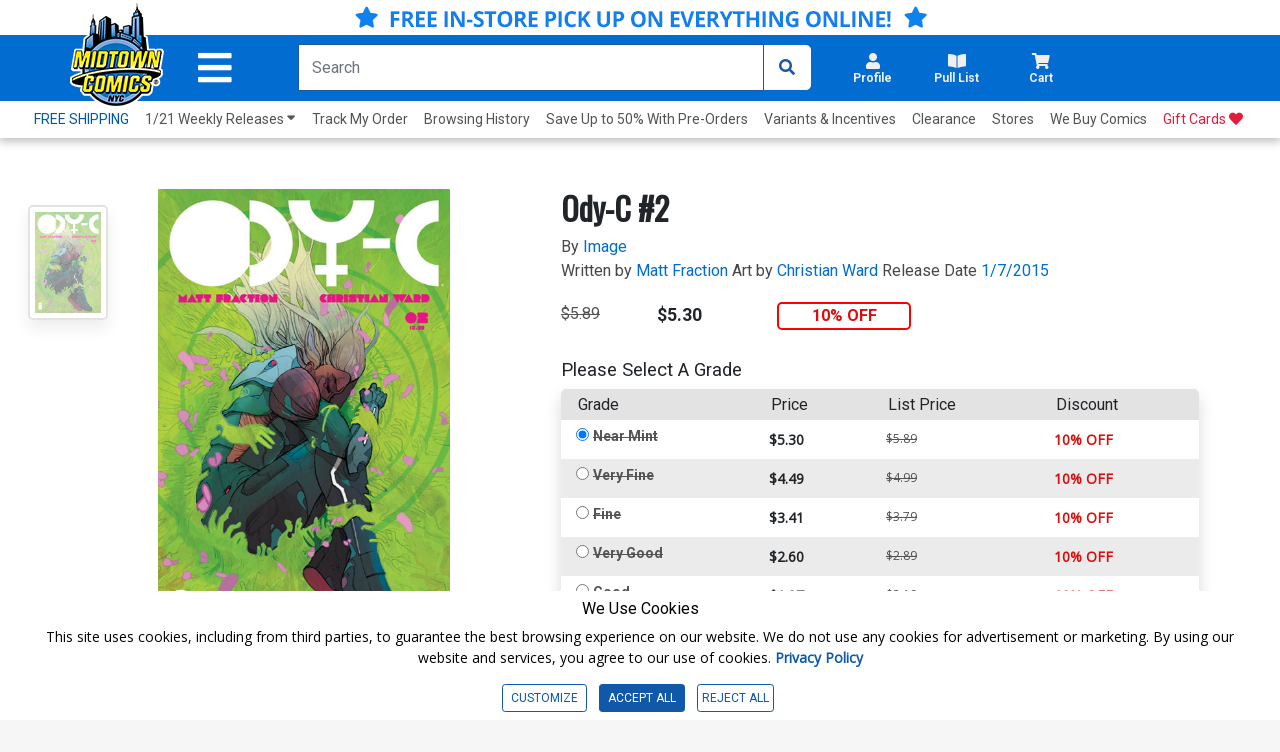

--- FILE ---
content_type: text/html; charset=utf-8
request_url: https://www.midtowncomics.com/product-load-purchase-button
body_size: 83
content:

<div class="row">
        <div Class="col-6">
            <!--Cart Button-->
            <div class="btn-group cart-button add-cart-show" id = "addtowishlist1384606">   <div class="qty-container" style="display:none;">       <select id="ipd_addtowishlist_qty_1384606" name="addtowishlist_qty_1384606" class="qty tabindex" aria-label="Wishlist" disabled=""></select>   </div>   <button data-brackets-id="1384606" onclick="javascript:midtown.common.save_wishlist(1384606, 1)" class="btn wish-btn" type="button">   <p data-brackets-id="1384606" class="hidden">Add to wishlist</p>   <i data-brackets-id="1384606" class="far fa-star" aria-hidden="true"></i>   <span> WISHLIST</span>   </button></div><div class="btn-group cart-button added-cart-hide" id = "addedtowishlist1384606">   <div class="qty-container" style="display:none;">       <select id="ipd_addedtowishlist_qty_1384606" name="addedtowishlist_qty_1384606" class="qty tabindex" aria-label="wishlist" disabled=""></select>   </div>   <button data-brackets-id="1384606" class="btn wish-btn" type="button" disabled>   <p data-brackets-id="1384606" class="hidden">Add to wishlist</p>   <i data-brackets-id="1384606" aria-hidden="true" class="fas fa-star"></i>   <span> WISHLISTED</span>   </button></div>
            <!--end of Cart Button-->

        </div>
            <div Class="col-6">
            <!--Pull List Button-->
            <div class="add-cart-show" id="addtopl18083"><button type="button" onclick="javascript:midtown.pull_list.save(18083, 1)" id="pulllist-btn" Class="bold pl-button tabindex"><i Class="fas fa-plus"></i> ADD SERIES TO PULL LIST</button></div><div class="added-cart-hide" id="addedtopl18083"><button type="button" id="pulllist-btn" Class="bold pl-button tabindex"><i Class="fas fa-check"></i> IN PULL LIST</button></div>
            <!--Pull List Button-->
        </div>

</div>